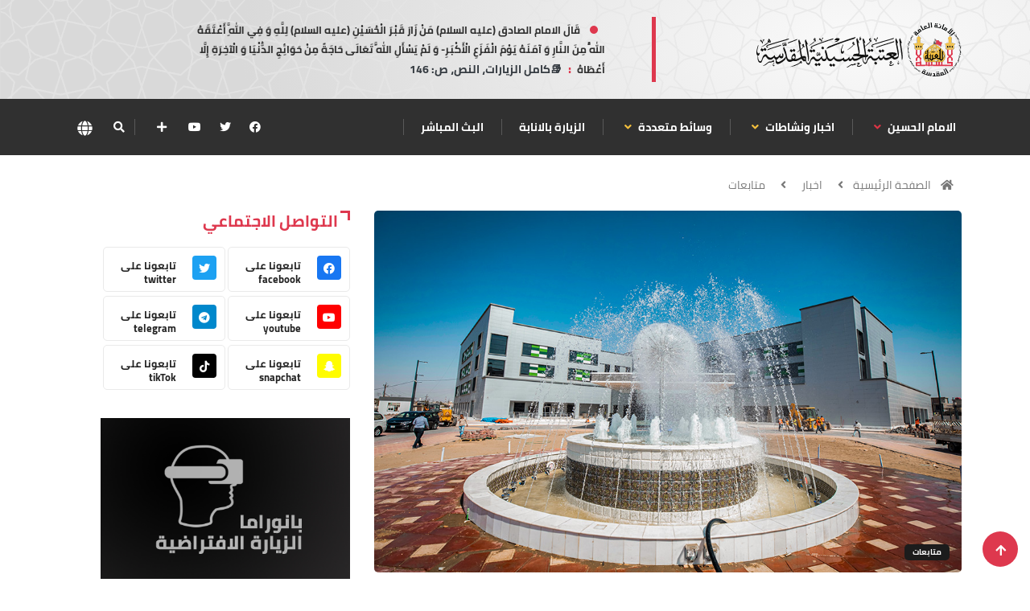

--- FILE ---
content_type: text/html; charset=UTF-8
request_url: https://imamhussain.org/arabic/foreignnews?page=6
body_size: 11089
content:
 <!DOCTYPE html>
<html lang="ar">

<head>
    <meta charset="UTF-8">
	<meta http-equiv="X-UA-Compatible" content="IE=edge">
	<meta name="viewport" content="width=device-width, initial-scale=1, shrink-to-fit=no">
	<meta http-equiv="Cache-Control" content="no-cache, no-store, must-revalidate" />
	<meta http-equiv="Pragma" content="no-cache" />
	<meta http-equiv="Expires" content="0" />
	
	<META HTTP-EQUIV="Expires" CONTENT="Sat, 17 Jan 2026 20-49-55.' GMT">
	
	<title>متابعات</title>
<meta name="apple-mobile-web-app-capable" content="yes" />
<meta name="Description" content="العتبة الحسينية المقدسة">
<meta name="keywords" content="الامام الحسين , البوابة , الالكترونية , الحسين" />
<meta name="generator" content="imamhussain IT" />
<link rel="canonical" href="https://imamhussain.org/arabic/foreignnews" />
<meta itemprop="name" content="متابعات">
<meta itemprop="description" content="العتبة الحسينية المقدسة">

<meta name="twitter:card" content="summary_large_image">
<meta name="twitter:site" content="@publisher_handle">
<meta name="twitter:title" content="متابعات">
<meta name="twitter:description" content="">
<meta name="twitter:creator" content="@author_handle">

<link rel="publisher" href="https://facebook.com/imamhussainorg" />
<meta property="og:locale" content="ar_AR" />
<meta property="og:title" content="متابعات" />
<meta property="og:type" content="article" />
<meta property="og:url" content="https://imamhussain.org/arabic/foreignnews" />

<meta property="og:description" content="" />
<meta property="og:site_name" content="العتبة الحسينية المقدسة" />
<meta property="article:publisher" content="https://facebook.com/imamhussainorg" />
<meta property="article:author" content="https://facebook.com/imamhussainorg" />
<meta property="article:section" content="" />
<script type="application/ld+json">
  {
    "@context": "http://schema.org",
    "@type": "NewsArticle",
    "headline": "متابعات",
    "alternativeHeadline": "العتبة الحسينية المقدسة",

    "description": "",
    "articleBody": "العتبة الحسينية المقدسة"
  }
  </script>
 		<link rel="shortcut icon" href="statics/assets/images/flogo.svg" type="statics/assets/images/x-icon">
<link rel="icon" href="statics/assets/images/flogo.svg" type="images/x-icon">
<link rel="stylesheet" href="https://imamhussain.org/statics/assets/css/bootstrap.css">
<link rel="stylesheet" href="https://cdnjs.cloudflare.com/ajax/libs/font-awesome/5.15.3/css/all.min.css" />
<link rel="stylesheet" href="https://imamhussain.org/statics/assets/css/owl.carousel.min.css">
<link rel="stylesheet" href="https://imamhussain.org/statics/assets/css/owl.theme.default.min.css">
<link rel='stylesheet' href="https://imamhussain.org/statics/assets/css/swiper.min.css?v=0.0.1">

<link rel="stylesheet" href="https://imamhussain.org/statics/assets/css/magnific-popup.css">
<link rel="stylesheet" href="https://imamhussain.org/statics/assets/css/style.css?v=1.0.25">

<link rel="stylesheet" href="https://imamhussain.org/statics/assets/css/arab-style.css?v=0.0.3">


 

<link rel="stylesheet" href="https://cdn.jsdelivr.net/npm/@fancyapps/ui/dist/fancybox.css" />
<link rel="stylesheet" href="https://imamhussain.org/statics/assets/css/responsive.css?v=3">
<link rel="stylesheet" href="https://imamhussain.org/statics/assets/css/colorbox.css">
<link rel="stylesheet" href="https://imamhussain.org/statics/assets/css/font.css">
<link rel="stylesheet" href="//fonts.googleapis.com/earlyaccess/notonastaliqurdudraft.css">

	<!-- Google tag (gtag.js) -->
<script async src="https://www.googletagmanager.com/gtag/js?id=G-B7X09DKWM0"></script>
<script>
  window.dataLayer = window.dataLayer || [];
  function gtag(){dataLayer.push(arguments);}
  gtag('js', new Date());

  gtag('config', 'G-B7X09DKWM0');
</script>
</head>

<body class="arab">
	<!-- Header start -->

	<header id="header" class="header p-0">
    <div class="container">
        <div class="row align-items-center justify-content-between">
            <div class="col-md-3 col-sm-12">
                <div class="logo">

                    <a href="https://imamhussain.org/arabic">
                         
                          <img src="https://imamhussain.org/statics/assets/images/logo.svg" alt="logo" data-c="logo" aria-label="logo">
                                                
                    </a>
                    <div class="ts-date m-0 d-flex align-items-center font-weight-bold d-md-none justify-content-center">
                        <i class="fa fa-calendar-check-o mx-2"></i>
                        <div class="hijri_date d-none" style="font-size: 11px">
                             
                        </div>
                    </div>
                </div>
            </div><!-- logo col end -->
            

            <div class="col-md-8 col-sm-12 header-right d-none d-md-block">
                <section class="container-fluid p-0 con d-lg-flex justify-content-around bg-n">
                                                        
                         <div class="waid">
							<a href="#mss-popup" class="xs-modal-popup text-dark" data-c="lang" aria-label="lang">
								<strong class="dot">قَالَ الامام الصادق (عليه السلام) مَنْ زَارَ قَبْرَ الْحُسَيْنِ (عليه السلام) لِلَّهِ وَ فِي اللَّهِ أَعْتَقَهُ اللَّهُ مِنَ النَّارِ وَ آمَنَهُ يَوْمَ الْفَزَعِ الْأَكْبَرِ- وَ لَمْ يَسْأَلِ اللَّهَ تَعَالَى حَاجَةً مِنْ حَوَائِجِ الدُّنْيَا وَ الْآخِرَةِ إِلَّا أَعْطَاهُ</strong>
								<strong class="dots mx-2"> : </strong>
								<span>📚كامل الزيارات، النص، ص: 146</span>
							</a>

							<div class="zoom-anim-dialog mfp-hide modal-searchPanel ts-search-form text-center modal-dialog modal-lg "
								id="mss-popup" style="line-height: 2;">
								<strong class="dot text-light">قَالَ الامام الصادق (عليه السلام) مَنْ زَارَ قَبْرَ الْحُسَيْنِ (عليه السلام) لِلَّهِ وَ فِي اللَّهِ أَعْتَقَهُ اللَّهُ مِنَ النَّارِ وَ آمَنَهُ يَوْمَ الْفَزَعِ الْأَكْبَرِ- وَ لَمْ يَسْأَلِ اللَّهَ تَعَالَى حَاجَةً مِنْ حَوَائِجِ الدُّنْيَا وَ الْآخِرَةِ إِلَّا أَعْطَاهُ</strong>
								<strong class="dots"> : </strong>
								<span class="text-light text-right">📚كامل الزيارات، النص، ص: 146</span>
							</div>

						</div>
                                        <div class="ts-date brod m-0 d-lg-flex align-items-center font-weight-bold d-md-none">
                        <i class="fa fa-calendar-check-o mx-2"></i>
                        <div class="hijri_date">
                            
                        </div>
                    </div>
                    
                </section>
            </div><!-- header right end -->
        </div><!-- Row end -->
    </div><!-- Logo and banner area end -->
</header>	<!--/ Header end -->
	<div class="main-nav clearfix is-ts-sticky">
		<div class="container">
			<div class="row justify-content-between">
				<nav class="navbar navbar-expand-lg col-lg-8">
					<div class="site-nav-inner float-left">
						<button class="navbar-toggler" type="button" data-toggle="collapse"
							data-target="#navbarSupportedContent" aria-controls="navbarSupportedContent"
							aria-expanded="true" aria-label="Toggle navigation">
							<span class="fa fa-bars"></span>
						</button>
						<!-- End of Navbar toggler -->
						<div id="navbarSupportedContent" class="collapse navbar-collapse navbar-responsive-collapse">
							<ul class="nav navbar-nav p-0">
             <li class="dropdown" >
         <a data-toggle="dropdown"  href="https://imamhussain.org/arabic/imamhussain"> الامام الحسين                <i class="fa fa-angle-down text-danger"></i>
              
                 </a>
         <ul class="dropdown-menu" role="menu">
         
        <li>
            <a href="https://imamhussain.org/arabic/imam">سيرة الامام الحسين</a>
        </li> 
             
        <li>
            <a href="https://imamhussain.org/arabic/h-encyclopedia">الموسوعة الحسينية</a>
        </li> 
            </ul>  
          </li> 
                   <li class="dropdown" >
         <a data-toggle="dropdown"  href="https://imamhussain.org/arabic/news"> اخبار ونشاطات     
            <i class="fa fa-angle-down "></i>
           
                 </a>
         <ul class="dropdown-menu" role="menu">
         
        <li>
            <a href="https://imamhussain.org/arabic/news">اخبار وتقارير</a>
        </li> 
             
        <li>
            <a href="https://imamhussain.org/arabic/reports">نشاطات</a>
        </li> 
             
        <li>
            <a href="https://imamhussain.org/arabic/foreignnews">متابعات</a>
        </li> 
             
        <li>
            <a href="https://imamhussain.org/arabic/inpictures">التقارير المصورة</a>
        </li> 
             
        <li>
            <a href="https://imamhussain.org/arabic/sermonearchive">خطب الجمعة</a>
        </li> 
            </ul>  
          </li> 
                   <li class="dropdown" >
         <a data-toggle="dropdown"  href="#"> وسائط متعددة     
            <i class="fa fa-angle-down "></i>
           
                 </a>
         <ul class="dropdown-menu" role="menu">
         
        <li>
            <a href="https://pic.imamhussain.org">المكتبة الصورية</a>
        </li> 
             
        <li>
            <a href="/arabic/video">المكتبة الفيديوية</a>
        </li> 
             
        <li>
            <a href="https://publication.imamhussain.org/">الإصدارات</a>
        </li> 
             
        <li>
            <a href="https://pic.imamhussain.org/category/digital_gallery">المعرض الرقمي</a>
        </li> 
             
        <li>
            <a href="/arabic/liveradio">اذاعة صوت الحسين</a>
        </li> 
             
        <li>
            <a href="https://ih.lib.iq">مكتبة العتبة الحسينة المقدسة</a>
        </li> 
             
        <li>
            <a href="https://app.imamhussain.org/tours/">الزيارة الإفتراضية</a>
        </li> 
            </ul>  
          </li> 
               
      <li class="dropdown">
        <a  href="/arabic/message"> الزيارة بالانابة 
       </a>
      
     </li> 
               
      <li class="dropdown">
        <a  href="/arabic/live"> البث المباشر 
       </a>
      
     </li> 
          </ul>							<!--/ Nav ul end -->
						</div>
						<!--/ Collapse end -->

					</div><!-- Site Navbar inner end -->
				</nav>
				<!--/ Navigation end -->

				<div class="col-lg-4 text-right nav-social-wrap">
					<div class="top-social">
						<ul class="social list-unstyled">
																					                              <li><a href="https://www.facebook.com/imamhussainorg" data-c="facebook" aria-label="facebook" target="_blank"><i class="fab fa-facebook"></i></a></li>
							  														                              <li><a href="https://twitter.com/imamhussainorg" data-c="twitter" aria-label="twitter" target="_blank"><i class="fab fa-twitter"></i></a></li>
							  														                              <li><a href="https://www.youtube.com/@imamhussainorg1" data-c="youtube" aria-label="youtube" target="_blank"><i class="fab fa-youtube"></i></a></li>
							  																																																								<li>
								<div class="nav-search border-0">
                  <a href="#social-popup" class="xs-modal-popup">
                    <i class="icon fa fa-plus"></i>
                  </a>
                </div>
							</li>
						</ul>
					</div>
					<div class="zoom-anim-dialog mfp-hide modal-searchPanel ts-search-form" id="social-popup">
            <div class="modal-dialog modal-lg">
              <div class="modal-content">
                <div class="fl-footer-socials d-flex justify-content-center flex-wrap">
                                    <div>

                   
					<a href="https://www.facebook.com/imamhussainorg" data-c="facebook" aria-label="facebook" target="_blank" class="fl_footer_social_icon fl-primary-color-hv"><i class="fab fa-facebook"></i></a>
                  </div>
                                    <div>

                   
					<a href="https://twitter.com/imamhussainorg" data-c="twitter" aria-label="twitter" target="_blank" class="fl_footer_social_icon fl-primary-color-hv"><i class="fab fa-twitter"></i></a>
                  </div>
                                    <div>

                   
					<a href="https://www.youtube.com/@imamhussainorg1" data-c="youtube" aria-label="youtube" target="_blank" class="fl_footer_social_icon fl-primary-color-hv"><i class="fab fa-youtube"></i></a>
                  </div>
                                    <div>

                   
					<a href="https://t.me/imamhussain_ar" data-c="telegram" aria-label="telegram" target="_blank" class="fl_footer_social_icon fl-primary-color-hv"><i class="fab fa-telegram"></i></a>
                  </div>
                                    <div>

                   
					<a href="https://www.snapchat.com/add/imamhussainorg" data-c="snapchat" aria-label="snapchat" target="_blank" class="fl_footer_social_icon fl-primary-color-hv"><i class="fab fa-snapchat-ghost"></i></a>
                  </div>
                                    <div>

                   
					<a href="https://www.tiktok.com/@imamhussainorg" data-c="tikTok" aria-label="tikTok" target="_blank" class="fl_footer_social_icon fl-primary-color-hv"><i class="fab fa-tiktok"></i></a>
                  </div>
                                    
                </div>
              </div>
            </div>
          </div>
					<div class="nav-search">
						<a href="#search-popup" alt="search" class="xs-modal-popup" data-c="search" aria-label="search">
							<i class="icon fa fa-search"></i>
						</a>
					</div><!-- Search end -->
					<div class="nav-search border-0">
						<a href="#lang-popup" class="xs-modal-popup" data-c="lang" aria-label="lang">
							<img src="https://imamhussain.org/statics/assets/images/globe-solid.svg" alt="" style="height: 19px !important; width: 19px !important;">
						</a>
					</div><!-- Search end -->
					<div class="zoom-anim-dialog mfp-hide modal-searchPanel ts-search-form" id="search-popup">
						<div class="modal-dialog modal-lg">
							<div class="modal-content">
								<div class="xs-search-panel">
									<form class="ts-search-group" action="https://imamhussain.org/arabic/search">
										<div class="input-group">
												<input type="search" class="form-control" name="q" placeholder="بحث"
												value="">
											<button class="input-group-btn search-button" type="submit">
												<i class="icon fa fa-search"></i>
											</button>
										</div>
									</form>
								</div>
							</div>
						</div>
					</div><!-- End xs modal -->
					<div class="zoom-anim-dialog mfp-hide modal-searchPanel ts-search-form" id="lang-popup">
						<div class="modal-dialog modal-lg">
							<div class="modal-content">
								<!-- <div class="xs-search-panel">
									<form class="ts-search-group">
										<div class="input-group">
											<input type="search" class="form-control" name="s" placeholder="البث"
												value="">
											<button class="input-group-btn search-button">
												<i class="icon fa fa-search"></i>
											</button>
										</div>
									</form>
								</div> -->
								<div class="container-fluid p-0 pos-r">
									<div class="d-none d-md-flex justify-content-end zack1">
									</div>
									<div class="d-none d-md-flex justify-content-start zack2">
									</div>
									<div class="pos-a">
										<div class="d-flex justify-content-center mt-4">
											<img class="size-img-logo" src="https://imamhussain.org/statics/assets/images/ologo.svg"
												alt="العتبة الحسينية المقدسة">
										</div>
										<div class="d-flex justify-content-center mt-3">
											<object class="text-imam">
												<embed src="https://imamhussain.org/statics/assets/images/imamhussain1.svg">
											</object>
										</div>
										<div class="container mt-4">
											<div class="row justify-content-center">
																									<div class="col-md-6 col-lg-1 mx-3">
													<div class="d-flex justify-content-center temp d-e">
														<a href="https://imamhussain.org/arabic" class="font lang font-weight-bold ">العربية</a>
													</div>
												</div>	
																									<div class="col-md-6 col-lg-1 mx-3">
													<div class="d-flex justify-content-center temp d-e">
														<a href="https://imamhussain.org/english" class="font lang font-weight-bold ">English</a>
													</div>
												</div>	
																									<div class="col-md-6 col-lg-1 mx-3">
													<div class="d-flex justify-content-center temp d-e">
														<a href="https://imamhussain.org/persian" class="font lang font-weight-bold ">فارسي</a>
													</div>
												</div>	
																									<div class="col-md-6 col-lg-1 mx-3">
													<div class="d-flex justify-content-center temp d-e">
														<a href="https://imamhussain.org/urdu" class="font lang font-weight-bold ">اردو</a>
													</div>
												</div>	
																									<div class="col-md-6 col-lg-1 mx-3">
													<div class="d-flex justify-content-center temp d-e">
														<a href="https://imamhussain.org/french" class="font lang font-weight-bold ">Français</a>
													</div>
												</div>	
																									<div class="col-md-6 col-lg-1 mx-3">
													<div class="d-flex justify-content-center temp d-e">
														<a href="https://imamhussain.org/hausa" class="font lang font-weight-bold ">Hausa</a>
													</div>
												</div>	
																							</div>
										</div>
									</div>

								</div>
							</div>
						</div>
					</div><!-- End xs modal -->
				</div>
			</div>
			<!--/ Row end -->
		</div>
		<!--/ Container end -->
	</div>
	<!--/ Header end -->	<!-- marquee -->
  	  <div class=" marquee d-block d-lg-none">
		<nav class="marquee_cont">
			    		<a href="/arabic/" class="marquee_item">
				<span class="font font-weight-bold">الرئيسية </span>
			</a>
        	    		<a href="https://imamhussain.org/arabic/news_reports" class="marquee_item">
				<span class="font font-weight-bold">اخبار ونشاطات </span>
			</a>
        	    		<a href="/arabic/live/" class="marquee_item">
				<span class="font font-weight-bold">البث المباشر </span>
			</a>
        	    		<a href="/arabic/message" class="marquee_item">
				<span class="font font-weight-bold">الزيارة بالانابة </span>
			</a>
        	    		<a href="https://app.imamhussain.org/tours/" class="marquee_item">
				<span class="font font-weight-bold">بانوراما الزيارة الإفتراضية </span>
			</a>
        	    		<a href="https://pic.imamhussain.org/gallery" class="marquee_item">
				<span class="font font-weight-bold">معرض الصور </span>
			</a>
        	    		<a href="https://publication.imamhussain.org/" class="marquee_item">
				<span class="font font-weight-bold">الاصدارات </span>
			</a>
        	    		<a href="https://waha.imamhussain.org" class="marquee_item">
				<span class="font font-weight-bold">واحة المرأة </span>
			</a>
        	    		<a href="https://imamhussain.org/infographic" class="marquee_item">
				<span class="font font-weight-bold">انفوجرافيك </span>
			</a>
        	    		<a href="https://pic.imamhussain.org/gallery/category/digital_gallery" class="marquee_item">
				<span class="font font-weight-bold">المعرض الرقمي </span>
			</a>
        	    		<a href="https://imamhussain.org/arabic/elibrary" class="marquee_item">
				<span class="font font-weight-bold">المكتبة الالكترونية </span>
			</a>
        	    		<a href="https://imamhussain.org/arabic/islamicarts" class="marquee_item">
				<span class="font font-weight-bold">فنون إسلامية </span>
			</a>
        	    		<a href="https://imamhussain.org/arabic/heritage" class="marquee_item">
				<span class="font font-weight-bold">مركز إحياء التراث </span>
			</a>
        	    		<a href="https://imamhussain.org/h-encyclopedia" class="marquee_item">
				<span class="font font-weight-bold">موسوعة الامام الحسين </span>
			</a>
        	    		<a href="https://imamhussain.org/arabic/fridaysermon" class="marquee_item">
				<span class="font font-weight-bold">منبر الجمعة </span>
			</a>
        				
		</nav>
	</div>
  	
	<!-- marquee -->	
<div class="breadcrumb-section pb-1 mb-3">
    <div class="container">
        <div class="row">
            <div class="col-12">
                <ol class="breadcrumb">
                    <li>
                        <i class="fa fa-home"></i>
                        <a href="https://imamhussain.org/arabic">الصفحة الرئيسية</a>
                        <i class="fa fa-angle-right"></i>
                    </li>
                                        <li><a href="news">اخبار</a></li>
                    <li><i class="fa fa-angle-right"></i></li>    
                                       
                    <li> <a href="">متابعات</a></li>
                </ol>
            </div>
        </div><!-- row end -->
    </div><!-- container end -->
</div>
<!--  -->
<div class="container">
    </div>
<section class="main-content category-layout-2 pt-0">
    <div class="container">
        <div class="row ts-gutter-30">
            <div class="col-lg-8">
               
                <div class="row ts-gutter-10">
                                                            <div class="col-md-12">
                        <div class="post-block-style">
                                                            <div class="post-thumb">
                                <a href="https://imamhussain.org/arabic/32438">
                                    <img class="img-fluid style-img-f" src="https://imamhussain.org/filestorage/images/6093bad95d4ac.jpg" alt="">
                                </a>
                                <div class="grid-cat">
                                    <a class="post-cat " href="https://imamhussain.org/arabic/32438">متابعات</a>
                                </div>
                            </div>
                                                        
                            
                            <div class="post-content">
                                <h2 class="post-title title-md">
                                    <a href="https://imamhussain.org/arabic/32438">بعد انجاز (14) غرفة حصينة بمواصفات عالمية وضمن معايير الجودة.. مشروع الوارث لعلاج الامراض السرطانية سيكون الأول من نوعه في العراق</a>
                                </h2>
                                <div class="post-meta mb-7">
                                    
                                    <span class="post-date"><i class="fa fa-clock-o"></i> 2021-05-06</span>
                                </div>
                                <p class="font"></p>
                            </div><!-- Post content end -->
                        </div>
                    </div>
                                       
                                     
                    <div class="col-md-6">
                        <div class="post-block-style card-post-img">
                                                        <div class="post-thumb">
                                <a href="https://imamhussain.org/arabic/32405">
                                    <img class="img-fluid style-img-c" src="https://imamhussain.org/filestorage/images/thumb/608e55786a3db.jpg" alt="">
                                </a>
                                <div class="grid-cat">
                                    <a class="post-cat " href="https://imamhussain.org/arabic/32405">متابعات</a>
                                </div>
                            </div>
                                                        <div class="post-content">
                                <h2 class="post-title title-md">
                                    <a href="https://imamhussain.org/arabic/32405">(وثيقة) مؤسسة تحت اشراف مكتب السيد السيستاني تعمل بوصية الامام علي وتكشف عن صرف (500) مليار لرعاية اكثر من (120.000) يتيم</a>
                                </h2>
                                <div class="post-meta mb-7">
                                    
                                    <span class="post-date"><i class="fa fa-clock-o"></i> 2021-05-02</span>
                                </div>
                                
                            </div><!-- Post content end -->
                        </div>
                    </div>  
                                       
                                     
                    <div class="col-md-6">
                        <div class="post-block-style card-post-img">
                                                        <div class="post-thumb">
                                <a href="https://imamhussain.org/arabic/32387">
                                    <img class="img-fluid style-img-c" src="https://imamhussain.org/filestorage/images/thumb/608a7e5d1a375.jpg" alt="">
                                </a>
                                <div class="grid-cat">
                                    <a class="post-cat " href="https://imamhussain.org/arabic/32387">متابعات</a>
                                </div>
                            </div>
                                                        <div class="post-content">
                                <h2 class="post-title title-md">
                                    <a href="https://imamhussain.org/arabic/32387">كن من زوار الامام الحسين (ع) في أولى ليالي القدر المباركة.. ضع اسمك ونحن ‏نتكفل بالزيارة نيابة عنك</a>
                                </h2>
                                <div class="post-meta mb-7">
                                    
                                    <span class="post-date"><i class="fa fa-clock-o"></i> 2021-04-29</span>
                                </div>
                                
                            </div><!-- Post content end -->
                        </div>
                    </div>  
                                       
                                     
                    <div class="col-md-6">
                        <div class="post-block-style card-post-img">
                                                        <div class="post-thumb">
                                <a href="https://imamhussain.org/arabic/32360">
                                    <img class="img-fluid style-img-c" src="https://imamhussain.org/filestorage/images/thumb/608679306b5dc.jpg" alt="">
                                </a>
                                <div class="grid-cat">
                                    <a class="post-cat " href="https://imamhussain.org/arabic/32360">متابعات</a>
                                </div>
                            </div>
                                                        <div class="post-content">
                                <h2 class="post-title title-md">
                                    <a href="https://imamhussain.org/arabic/32360">لزيارة الامام الحسين (ع) في هذه الليلة فضل عظيم.. اغتنم الفرصة وضع اسمك ونحن نتكفل بالزيارة نيابة عنك ليلة النصف من رمضان</a>
                                </h2>
                                <div class="post-meta mb-7">
                                    
                                    <span class="post-date"><i class="fa fa-clock-o"></i> 2021-04-26</span>
                                </div>
                                
                            </div><!-- Post content end -->
                        </div>
                    </div>  
                                       
                                     
                    <div class="col-md-6">
                        <div class="post-block-style card-post-img">
                                                        <div class="post-thumb">
                                <a href="https://imamhussain.org/arabic/32330">
                                    <img class="img-fluid style-img-c" src="https://imamhussain.org/filestorage/images/thumb/608145cd1b638.jpg" alt="">
                                </a>
                                <div class="grid-cat">
                                    <a class="post-cat " href="https://imamhussain.org/arabic/32330">متابعات</a>
                                </div>
                            </div>
                                                        <div class="post-content">
                                <h2 class="post-title title-md">
                                    <a href="https://imamhussain.org/arabic/32330">بتوجيه ممثل المرجعية العليا.. العتبة الحسينية المقدسة تتكفل بعلاج أحد جرحى التفجير الإرهابي الذي استهدف ساحة الطيران</a>
                                </h2>
                                <div class="post-meta mb-7">
                                    
                                    <span class="post-date"><i class="fa fa-clock-o"></i> 2021-04-22</span>
                                </div>
                                
                            </div><!-- Post content end -->
                        </div>
                    </div>  
                                       
                                     
                    <div class="col-md-6">
                        <div class="post-block-style card-post-img">
                                                        <div class="post-thumb">
                                <a href="https://imamhussain.org/arabic/32306">
                                    <img class="img-fluid style-img-c" src="https://imamhussain.org/filestorage/images/thumb/607b92c42ec56.jpg" alt="">
                                </a>
                                <div class="grid-cat">
                                    <a class="post-cat " href="https://imamhussain.org/arabic/32306">متابعات</a>
                                </div>
                            </div>
                                                        <div class="post-content">
                                <h2 class="post-title title-md">
                                    <a href="https://imamhussain.org/arabic/32306">مع حلول شهر رمضان المبارك.. سِلال غذائية من مرقد الامام الحسين (ع) للعوائل المتعففة وذوي الشهداء في (5) محافظات عراقية</a>
                                </h2>
                                <div class="post-meta mb-7">
                                    
                                    <span class="post-date"><i class="fa fa-clock-o"></i> 2021-04-18</span>
                                </div>
                                
                            </div><!-- Post content end -->
                        </div>
                    </div>  
                                       
                                     
                    <div class="col-md-6">
                        <div class="post-block-style card-post-img">
                                                        <div class="post-thumb">
                                <a href="https://imamhussain.org/arabic/32290">
                                    <img class="img-fluid style-img-c" src="https://imamhussain.org/filestorage/images/thumb/6077ef0fe6945.jpg" alt="">
                                </a>
                                <div class="grid-cat">
                                    <a class="post-cat " href="https://imamhussain.org/arabic/32290">متابعات</a>
                                </div>
                            </div>
                                                        <div class="post-content">
                                <h2 class="post-title title-md">
                                    <a href="https://imamhussain.org/arabic/32290">بعد ان تقطعت بهما السبل.. عائلتان من محافظة كركوك يقصدان مرقد الامام الحسين (ع) للاستغاثة به وممثل المرجعية يوجه بالاستجابة العاجلة لهما</a>
                                </h2>
                                <div class="post-meta mb-7">
                                    
                                    <span class="post-date"><i class="fa fa-clock-o"></i> 2021-04-15</span>
                                </div>
                                
                            </div><!-- Post content end -->
                        </div>
                    </div>  
                                       
                                     
                    <div class="col-md-6">
                        <div class="post-block-style card-post-img">
                                                        <div class="post-thumb">
                                <a href="https://imamhussain.org/arabic/32262">
                                    <img class="img-fluid style-img-c" src="https://imamhussain.org/filestorage/images/thumb/6072b2be3eb9e.jpg" alt="">
                                </a>
                                <div class="grid-cat">
                                    <a class="post-cat " href="https://imamhussain.org/arabic/32262">متابعات</a>
                                </div>
                            </div>
                                                        <div class="post-content">
                                <h2 class="post-title title-md">
                                    <a href="https://imamhussain.org/arabic/32262">الشركة المنفذة تكشف عن نسب انجاز جديدة في مشروع مطار كربلاء الدولي</a>
                                </h2>
                                <div class="post-meta mb-7">
                                    
                                    <span class="post-date"><i class="fa fa-clock-o"></i> 2021-04-11</span>
                                </div>
                                
                            </div><!-- Post content end -->
                        </div>
                    </div>  
                                       
                                     
                    <div class="col-md-6">
                        <div class="post-block-style card-post-img">
                                                        <div class="post-thumb">
                                <a href="https://imamhussain.org/arabic/32251">
                                    <img class="img-fluid style-img-c" src="https://imamhussain.org/filestorage/images/thumb/606edd8029508.jpg" alt="">
                                </a>
                                <div class="grid-cat">
                                    <a class="post-cat " href="https://imamhussain.org/arabic/32251">متابعات</a>
                                </div>
                            </div>
                                                        <div class="post-content">
                                <h2 class="post-title title-md">
                                    <a href="https://imamhussain.org/arabic/32251">بعد انتهاء زيارة النصف من شعبان وقبيل حلول شهر رمضان المبارك.. طقم من السجاد الجديد يكسو أرضية حرم أبي الفضل العباس (ع)</a>
                                </h2>
                                <div class="post-meta mb-7">
                                    
                                    <span class="post-date"><i class="fa fa-clock-o"></i> 2021-04-08</span>
                                </div>
                                
                            </div><!-- Post content end -->
                        </div>
                    </div>  
                                       
                                     
                    <div class="col-md-6">
                        <div class="post-block-style card-post-img">
                                                        <div class="post-thumb">
                                <a href="https://imamhussain.org/arabic/32207">
                                    <img class="img-fluid style-img-c" src="https://imamhussain.org/filestorage/images/thumb/6067f8d96df3a.jpg" alt="">
                                </a>
                                <div class="grid-cat">
                                    <a class="post-cat " href="https://imamhussain.org/arabic/32207">متابعات</a>
                                </div>
                            </div>
                                                        <div class="post-content">
                                <h2 class="post-title title-md">
                                    <a href="https://imamhussain.org/arabic/32207">سيكون من المراكز المتخصصة على مستوى العراق.. نسب إنجاز متقدمة في مشروع مركز الشلل الدماغي الذي تنفذه العتبة الحسينية</a>
                                </h2>
                                <div class="post-meta mb-7">
                                    
                                    <span class="post-date"><i class="fa fa-clock-o"></i> 2021-04-03</span>
                                </div>
                                
                            </div><!-- Post content end -->
                        </div>
                    </div>  
                                       
                                     
                    <div class="col-md-6">
                        <div class="post-block-style card-post-img">
                                                        <div class="post-thumb">
                                <a href="https://imamhussain.org/arabic/32190">
                                    <img class="img-fluid style-img-c" src="https://imamhussain.org/filestorage/images/thumb/6062f60f5795f.jpg" alt="">
                                </a>
                                <div class="grid-cat">
                                    <a class="post-cat " href="https://imamhussain.org/arabic/32190">متابعات</a>
                                </div>
                            </div>
                                                        <div class="post-content">
                                <h2 class="post-title title-md">
                                    <a href="https://imamhussain.org/arabic/32190">العتبة الحسينية تعلن عن انفاق قرابة (4) مليار دينار كمنح مالية لعائلة كل شهيد من شهداء فتوى الدفاع الكفائي ومن مختلف الفصائل</a>
                                </h2>
                                <div class="post-meta mb-7">
                                    
                                    <span class="post-date"><i class="fa fa-clock-o"></i> 2021-03-30</span>
                                </div>
                                
                            </div><!-- Post content end -->
                        </div>
                    </div>  
                                       
                                </div><!-- row end -->
                <div class="gap-30 d-none d-md-block"></div>
                
                <div class="row">
                    <div class="col-12">
                        <nav>
        <ul class="ts-pagination">
            
                            <li class="page-item">
                    <a class="page-link" href="https://imamhussain.org/arabic/foreignnews?page=5" rel="prev" aria-label="&laquo; السابق">&lsaquo;</a>
                </li>
            
            
                            
                
                
                                                                                        <li class="page-item"><a class="page-link" href="https://imamhussain.org/arabic/foreignnews?page=1">1</a></li>
                                                                                                <li class="page-item"><a class="page-link" href="https://imamhussain.org/arabic/foreignnews?page=2">2</a></li>
                                                                                                <li class="page-item"><a class="page-link" href="https://imamhussain.org/arabic/foreignnews?page=3">3</a></li>
                                                                                                <li class="page-item"><a class="page-link" href="https://imamhussain.org/arabic/foreignnews?page=4">4</a></li>
                                                                                                <li class="page-item"><a class="page-link" href="https://imamhussain.org/arabic/foreignnews?page=5">5</a></li>
                                                                                              <li ><a   class="active">6</a></li>
                                                                                                 <li class="page-item"><a class="page-link" href="https://imamhussain.org/arabic/foreignnews?page=7">7</a></li>
                                                                                                <li class="page-item"><a class="page-link" href="https://imamhussain.org/arabic/foreignnews?page=8">8</a></li>
                                                                                                <li class="page-item"><a class="page-link" href="https://imamhussain.org/arabic/foreignnews?page=9">9</a></li>
                                                                                                <li class="page-item"><a class="page-link" href="https://imamhussain.org/arabic/foreignnews?page=10">10</a></li>
                                                                                        
                                    <li class="page-item disabled" aria-disabled="true"><span class="page-link">...</span></li>
                
                
                                            
                
                
                                                                                        <li class="page-item"><a class="page-link" href="https://imamhussain.org/arabic/foreignnews?page=138">138</a></li>
                                                                                                <li class="page-item"><a class="page-link" href="https://imamhussain.org/arabic/foreignnews?page=139">139</a></li>
                                                                        
            
                            <li class="page-item">
                    <a class="page-link" href="https://imamhussain.org/arabic/foreignnews?page=7" rel="next" aria-label="التالي &raquo;">&rsaquo;</a>
                </li>
                    </ul>
    </nav>

                    </div>
                </div>
            </div>

            <div class="col-lg-4">
                <div class="sidebar">
    <div class="sidebar-widget social-widget">
        <h2 class="block-title">
            <span class="title-angle-shap font"> التواصل الاجتماعي</span>
        </h2>
        <div class="sidebar-social">
            <ul class="ts-social-list">
                                <li class="ts-facebook">
                    <a href="https://www.facebook.com/imamhussainorg" target="_blank">
                        <i class="tsicon fab fa-facebook" style="background:#1877f2 !important"></i>
                        <div class="count">
                            <b>تابعونا على</b>
                            <span class="font-weight-bold">facebook</span>
                        </div>
                    </a>
                </li>
                                <li class="ts-facebook">
                    <a href="https://twitter.com/imamhussainorg" target="_blank">
                        <i class="tsicon fab fa-twitter" style="background:#1da1f2 !important"></i>
                        <div class="count">
                            <b>تابعونا على</b>
                            <span class="font-weight-bold">twitter</span>
                        </div>
                    </a>
                </li>
                                <li class="ts-facebook">
                    <a href="https://www.youtube.com/@imamhussainorg1" target="_blank">
                        <i class="tsicon fab fa-youtube" style="background:#ff0000 !important"></i>
                        <div class="count">
                            <b>تابعونا على</b>
                            <span class="font-weight-bold">youtube</span>
                        </div>
                    </a>
                </li>
                                <li class="ts-facebook">
                    <a href="https://t.me/imamhussain_ar" target="_blank">
                        <i class="tsicon fab fa-telegram" style="background:#0088cc !important"></i>
                        <div class="count">
                            <b>تابعونا على</b>
                            <span class="font-weight-bold">telegram</span>
                        </div>
                    </a>
                </li>
                                <li class="ts-facebook">
                    <a href="https://www.snapchat.com/add/imamhussainorg" target="_blank">
                        <i class="tsicon fab fa-snapchat-ghost" style="background:#fffc00 !important"></i>
                        <div class="count">
                            <b>تابعونا على</b>
                            <span class="font-weight-bold">snapchat</span>
                        </div>
                    </a>
                </li>
                                <li class="ts-facebook">
                    <a href="https://www.tiktok.com/@imamhussainorg" target="_blank">
                        <i class="tsicon fab fa-tiktok" style="background:#010101 !important"></i>
                        <div class="count">
                            <b>تابعونا على</b>
                            <span class="font-weight-bold">tikTok</span>
                        </div>
                    </a>
                </li>
                
            </ul><!-- social list -->
        </div>
    </div>
    <!-- widget end -->

    <div class="sidebar-widget ads-widget2 mt-20">
        <div class="ads-image2">
            <a href="https://app.imamhussain.org/tours/" target="_blank">
                <img class="img-fluid" src="/statics/assets/images/bano.jpg" alt="">
            </a>
        </div>
    </div><!-- widget end -->
    <div class="sidebar-widget featured-tab post-tab">
        <ul class="nav nav-tabs">
            <li class="nav-item">
                <a class="nav-link animated fadeIn active" href="#post_tab_a" data-toggle="tab">
                    <span class="tab-head">
                        <span class="tab-text-title font">آخر المواضيع</span>
                    </span>
                </a>
            </li>
            <li class="nav-item">
                <a class="nav-link animated fadeIn " href="#post_tab_c" data-toggle="tab">
                    <span class="tab-head">
                        <span class="tab-text-title font">اختيار المحررين</span>
                    </span>
                </a>
            </li>
            <li class="nav-item">
                <a class="nav-link animated fadeIn" href="#post_tab_b" data-toggle="tab">
                    <span class="tab-head">
                        <span class="tab-text-title font">الاكثر مشاهدة</span>
                    </span>
                </a>
            </li>
        </ul>
        <div class="gap-50 d-none d-md-block"></div>
        <div class="row">
            <div class="col-12">
                <div class="tab-content">
                    <div class="tab-pane animated fadeInRight active" id="post_tab_a">
                        <div class="list-post-block">
                            <ul class="list-post">
                                                                                                <li>
                                    <div class="post-block-style media">
                                                                                <div class="post-thumb">
                                            <a href="https://imamhussain.org/arabic/49332">
                                                <img class="img-fluid"
                                                    src="https://imamhussain.org/filestorage/images/thumb/1768634678696b3936896f1.jpg"
                                                    alt="">
                                            </a>
                                            <!-- <span class="tab-post-count">1</span> -->
                                        </div><!-- Post thumb end -->
                                                                                <div class="post-content media-body">
                                            <div class="grid-category">
                                                <a class="post-cat mhrm-color font" href=""></a>
                                            </div>
                                            <h2 class="post-title font">
                                                <a
                                                    href="https://imamhussain.org/arabic/49332">قسم دار القران الكريم في العتبة الحسينية يحتفي بتخرج طالبات دورة آيات الإمام الم...</a>
                                            </h2>
                                            <div class="post-meta mb-7">
                                                <span class="post-date"><i
                                                        class="fa fa-clock-o m-1"></i>17/01/2026</span>
                                            </div>
                                        </div><!-- Post content end -->
                                    </div><!-- Post block style end -->
                                </li><!-- Li 1 end -->
                                                                                                <li>
                                    <div class="post-block-style media">
                                                                                <div class="post-thumb">
                                            <a href="https://imamhussain.org/arabic/49331">
                                                <img class="img-fluid"
                                                    src="https://imamhussain.org/filestorage/images/thumb/1768646275696b668390630.jpg"
                                                    alt="">
                                            </a>
                                            <!-- <span class="tab-post-count">2</span> -->
                                        </div><!-- Post thumb end -->
                                                                                <div class="post-content media-body">
                                            <div class="grid-category">
                                                <a class="post-cat mhrm-color font" href="inpictures">التقارير المصورة</a>
                                            </div>
                                            <h2 class="post-title font">
                                                <a
                                                    href="https://imamhussain.org/arabic/49331">بالصور: بخدمات مميزة وكوادر احترافية.. مستشفى السيدة خديجة (ع) للمرأة التابع للع...</a>
                                            </h2>
                                            <div class="post-meta mb-7">
                                                <span class="post-date"><i
                                                        class="fa fa-clock-o m-1"></i>17/01/2026</span>
                                            </div>
                                        </div><!-- Post content end -->
                                    </div><!-- Post block style end -->
                                </li><!-- Li 1 end -->
                                                                                                <li>
                                    <div class="post-block-style media">
                                                                                <div class="post-thumb">
                                            <a href="https://imamhussain.org/arabic/49330">
                                                <img class="img-fluid"
                                                    src="https://imamhussain.org/filestorage/images/thumb/1768633418696b344a61cc9.jpg"
                                                    alt="">
                                            </a>
                                            <!-- <span class="tab-post-count">3</span> -->
                                        </div><!-- Post thumb end -->
                                                                                <div class="post-content media-body">
                                            <div class="grid-category">
                                                <a class="post-cat mhrm-color font" href="news_reports">اخبار وتقارير</a>
                                            </div>
                                            <h2 class="post-title font">
                                                <a
                                                    href="https://imamhussain.org/arabic/49330">نسب انجاز متقدمة.. العتبة الحسينية تعلن مواصلة العمل في مشروع مركز التوحد في محا...</a>
                                            </h2>
                                            <div class="post-meta mb-7">
                                                <span class="post-date"><i
                                                        class="fa fa-clock-o m-1"></i>17/01/2026</span>
                                            </div>
                                        </div><!-- Post content end -->
                                    </div><!-- Post block style end -->
                                </li><!-- Li 1 end -->
                                                                                                <li>
                                    <div class="post-block-style media">
                                                                                <div class="post-thumb">
                                            <a href="https://imamhussain.org/arabic/49329">
                                                <img class="img-fluid"
                                                    src="https://imamhussain.org/filestorage/images/thumb/1768633554696b34d2d314d.jpg"
                                                    alt="">
                                            </a>
                                            <!-- <span class="tab-post-count">4</span> -->
                                        </div><!-- Post thumb end -->
                                                                                <div class="post-content media-body">
                                            <div class="grid-category">
                                                <a class="post-cat mhrm-color font" href="news_reports">اخبار وتقارير</a>
                                            </div>
                                            <h2 class="post-title font">
                                                <a
                                                    href="https://imamhussain.org/arabic/49329">بالفيديو: للاطلاع على مشاريعها التعليمية.. هيئة التعليم التقني بالعتبة الحسينية...</a>
                                            </h2>
                                            <div class="post-meta mb-7">
                                                <span class="post-date"><i
                                                        class="fa fa-clock-o m-1"></i>17/01/2026</span>
                                            </div>
                                        </div><!-- Post content end -->
                                    </div><!-- Post block style end -->
                                </li><!-- Li 1 end -->
                                
                            </ul><!-- List post end -->
                        </div>
                    </div>
                    <div class="tab-pane animated fadeInRight" id="post_tab_c">
                        <div class="list-post-block">
                            <ul class="list-post">
                                                                                                <li>
                                    <div class="post-block-style media">
                                        <div class="post-thumb">
                                            <a href="https://imamhussain.org/arabic/49331">
                                                <img class="img-fluid"
                                                    src="https://imamhussain.org/filestorage/images/thumb/1768646275696b668390630.jpg"
                                                    alt="">
                                            </a>
                                            <!-- <span class="tab-post-count">1</span> -->
                                        </div><!-- Post thumb end -->

                                        <div class="post-content media-body">
                                            <div class="grid-category">
                                                <a class="post-cat mhrm-color font" href="inpictures">التقارير المصورة</a>
                                            </div>
                                            <h2 class="post-title font">
                                                <a
                                                    href="https://imamhussain.org/arabic/49331">بالصور: بخدمات مميزة وكوادر احترافية.. مستشفى السيدة خديجة (ع) للمرأة التابع للع...</a>
                                            </h2>
                                            <div class="post-meta mb-7">
                                                <span class="post-date"><i
                                                        class="fa fa-clock-o m-1"></i>17/01/2026</span>
                                            </div>
                                        </div><!-- Post content end -->
                                    </div><!-- Post block style end -->
                                </li><!-- Li 1 end -->
                                                                                                <li>
                                    <div class="post-block-style media">
                                        <div class="post-thumb">
                                            <a href="https://imamhussain.org/arabic/49330">
                                                <img class="img-fluid"
                                                    src="https://imamhussain.org/filestorage/images/thumb/1768633418696b344a61cc9.jpg"
                                                    alt="">
                                            </a>
                                            <!-- <span class="tab-post-count">2</span> -->
                                        </div><!-- Post thumb end -->

                                        <div class="post-content media-body">
                                            <div class="grid-category">
                                                <a class="post-cat mhrm-color font" href="news_reports">اخبار وتقارير</a>
                                            </div>
                                            <h2 class="post-title font">
                                                <a
                                                    href="https://imamhussain.org/arabic/49330">نسب انجاز متقدمة.. العتبة الحسينية تعلن مواصلة العمل في مشروع مركز التوحد في محا...</a>
                                            </h2>
                                            <div class="post-meta mb-7">
                                                <span class="post-date"><i
                                                        class="fa fa-clock-o m-1"></i>17/01/2026</span>
                                            </div>
                                        </div><!-- Post content end -->
                                    </div><!-- Post block style end -->
                                </li><!-- Li 1 end -->
                                                                                                <li>
                                    <div class="post-block-style media">
                                        <div class="post-thumb">
                                            <a href="https://imamhussain.org/arabic/49329">
                                                <img class="img-fluid"
                                                    src="https://imamhussain.org/filestorage/images/thumb/1768633554696b34d2d314d.jpg"
                                                    alt="">
                                            </a>
                                            <!-- <span class="tab-post-count">3</span> -->
                                        </div><!-- Post thumb end -->

                                        <div class="post-content media-body">
                                            <div class="grid-category">
                                                <a class="post-cat mhrm-color font" href="news_reports">اخبار وتقارير</a>
                                            </div>
                                            <h2 class="post-title font">
                                                <a
                                                    href="https://imamhussain.org/arabic/49329">بالفيديو: للاطلاع على مشاريعها التعليمية.. هيئة التعليم التقني بالعتبة الحسينية...</a>
                                            </h2>
                                            <div class="post-meta mb-7">
                                                <span class="post-date"><i
                                                        class="fa fa-clock-o m-1"></i>17/01/2026</span>
                                            </div>
                                        </div><!-- Post content end -->
                                    </div><!-- Post block style end -->
                                </li><!-- Li 1 end -->
                                                                                                <li>
                                    <div class="post-block-style media">
                                        <div class="post-thumb">
                                            <a href="https://imamhussain.org/arabic/49328">
                                                <img class="img-fluid"
                                                    src="https://imamhussain.org/filestorage/images/thumb/167672194263f0bf169f29a.jpg"
                                                    alt="">
                                            </a>
                                            <!-- <span class="tab-post-count">4</span> -->
                                        </div><!-- Post thumb end -->

                                        <div class="post-content media-body">
                                            <div class="grid-category">
                                                <a class="post-cat mhrm-color font" href="news_reports">اخبار وتقارير</a>
                                            </div>
                                            <h2 class="post-title font">
                                                <a
                                                    href="https://imamhussain.org/arabic/49328">بالفيديو: بعد تشخيصها من قبل الوفد الطبي الموفد إلى نينوى… وصول أول حالة مرضية م...</a>
                                            </h2>
                                            <div class="post-meta mb-7">
                                                <span class="post-date"><i
                                                        class="fa fa-clock-o m-1"></i>17/01/2026</span>
                                            </div>
                                        </div><!-- Post content end -->
                                    </div><!-- Post block style end -->
                                </li><!-- Li 1 end -->
                                                            </ul><!-- List post end -->
                        </div>
                    </div><!-- Tab pane 2 end -->
                    <!-- Tab pane 1 end -->
                    <div class="tab-pane animated fadeInRight " id="post_tab_b">
                        <div class="list-post-block">
                            <ul class="list-post">
                                                                                                <li>
                                    <div class="post-block-style media">
                                        <div class="post-thumb">
                                            <a href="https://imamhussain.org/arabic/49105">
                                                <img class="img-fluid"
                                                    src="https://imamhussain.org/filestorage/images/thumb/1767516888695a2ad849ac6.jpg"
                                                    alt="">
                                            </a>
                                            <!-- <span class="tab-post-count">1</span> -->
                                        </div><!-- Post thumb end -->

                                        <div class="post-content media-body">
                                            <div class="grid-category">
                                                <a class="post-cat mhrm-color font" href="news_reports">اخبار وتقارير</a>
                                            </div>
                                            <h2 class="post-title font">
                                                <a
                                                    href="https://imamhussain.org/arabic/49105">بالفيديو والصور: لتنظيم دخول الزائرين.. العتبة الحسينية تفتتح بوابة الزهراء(ع) ب...</a>
                                            </h2>
                                            <div class="post-meta mb-7">
                                        <span class="post-date p-0"><i class="fa fa-clock m-1"></i>04/01/2026</span>
                                        <span class="post-date p-0"><i class="fa fa-eye m-1"></i></span>
                                            </div>
                                        </div><!-- Post content end -->
                                    </div>
                                    <!-- Post block style end -->
                                </li><!-- Li 1 end -->
                                                                                                <li>
                                    <div class="post-block-style media">
                                        <div class="post-thumb">
                                            <a href="https://imamhussain.org/arabic/49163">
                                                <img class="img-fluid"
                                                    src="https://imamhussain.org/filestorage/images/thumb/1767770606695e09eecf439.jpg"
                                                    alt="">
                                            </a>
                                            <!-- <span class="tab-post-count">2</span> -->
                                        </div><!-- Post thumb end -->

                                        <div class="post-content media-body">
                                            <div class="grid-category">
                                                <a class="post-cat mhrm-color font" href="news_reports">اخبار وتقارير</a>
                                            </div>
                                            <h2 class="post-title font">
                                                <a
                                                    href="https://imamhussain.org/arabic/49163">مشروع التوسعة الكبرى في كربلاء… نقلة نوعية لاستيعاب أكثر من مليون زائر حول مرقد...</a>
                                            </h2>
                                            <div class="post-meta mb-7">
                                        <span class="post-date p-0"><i class="fa fa-clock m-1"></i>07/01/2026</span>
                                        <span class="post-date p-0"><i class="fa fa-eye m-1"></i></span>
                                            </div>
                                        </div><!-- Post content end -->
                                    </div>
                                    <!-- Post block style end -->
                                </li><!-- Li 1 end -->
                                                                                                <li>
                                    <div class="post-block-style media">
                                        <div class="post-thumb">
                                            <a href="https://imamhussain.org/arabic/49065">
                                                <img class="img-fluid"
                                                    src="https://imamhussain.org/filestorage/images/thumb/17672530776956245536c19.jpg"
                                                    alt="">
                                            </a>
                                            <!-- <span class="tab-post-count">3</span> -->
                                        </div><!-- Post thumb end -->

                                        <div class="post-content media-body">
                                            <div class="grid-category">
                                                <a class="post-cat mhrm-color font" href="news_reports">اخبار وتقارير</a>
                                            </div>
                                            <h2 class="post-title font">
                                                <a
                                                    href="https://imamhussain.org/arabic/49065">تزامنا مع ذكرى ولادة الإمام علي (ع).. مجمع الإمام الحسين (ع) الطبي التابع للعتبة...</a>
                                            </h2>
                                            <div class="post-meta mb-7">
                                        <span class="post-date p-0"><i class="fa fa-clock m-1"></i>01/01/2026</span>
                                        <span class="post-date p-0"><i class="fa fa-eye m-1"></i></span>
                                            </div>
                                        </div><!-- Post content end -->
                                    </div>
                                    <!-- Post block style end -->
                                </li><!-- Li 1 end -->
                                                                                                <li>
                                    <div class="post-block-style media">
                                        <div class="post-thumb">
                                            <a href="https://imamhussain.org/arabic/48837">
                                                <img class="img-fluid"
                                                    src="https://imamhussain.org/filestorage/images/thumb/1765611744693d18e044054.jpg"
                                                    alt="">
                                            </a>
                                            <!-- <span class="tab-post-count">4</span> -->
                                        </div><!-- Post thumb end -->

                                        <div class="post-content media-body">
                                            <div class="grid-category">
                                                <a class="post-cat mhrm-color font" href="news_reports">اخبار وتقارير</a>
                                            </div>
                                            <h2 class="post-title font">
                                                <a
                                                    href="https://imamhussain.org/arabic/48837">بعد أكثر من (20) يوما.. العتبة الحسينية تعلن انتهاء أعمال بعثة الإغاثة الخاصة بت...</a>
                                            </h2>
                                            <div class="post-meta mb-7">
                                        <span class="post-date p-0"><i class="fa fa-clock m-1"></i>20/12/2025</span>
                                        <span class="post-date p-0"><i class="fa fa-eye m-1"></i></span>
                                            </div>
                                        </div><!-- Post content end -->
                                    </div>
                                    <!-- Post block style end -->
                                </li><!-- Li 1 end -->
                                                            </ul><!-- List post end -->
                        </div>
                    </div><!-- Tab pane 2 end -->

                </div><!-- tab content -->
            </div>
        </div>
    </div><!-- widget end -->

    

</div>
            </div>
            <!-- sidebar col end -->
        </div><!-- row end -->
    </div><!-- container end -->
</section><!-- category-layout end -->
	<footer class="fl--footer fl-footer-light_logo cf" style="background-image:url(/statics/assets/images/bg3-image.jpg);
background-size: cover;
    background-position-y: bottom;">
    <div class="page_footer_mask" style="background-color:#000000c4"></div>
    <div class="fl-footer-container">
        <div class="fl-top-footer"> 
            <!--Footer Logo-->
            <div class="fl--logo-container ">
                <div class="fl--logo-light">

                    <div >
                        <img src="/statics/assets/images/ologo.svg" alt="logo" class="logo_light">
                        <img src="/statics/assets/images/imamhussain1.svg" alt="logo" class="logo_light1">
                    </div>

                </div>

            </div>

            <div class="fl-footer__info ">
                <!--Footer Text-->	
                <p class="font">
                    <span class="font-weight-bold">بوابة الامام الحسين الالكترونية</span> <br>
                    هنا يتم نشر كل ما يخص العتبة الحسينية المقدسة من اخبار ومشاريع و توجيهات ...... </p>
            </div>

            <div class="row ">
                <div class="fl-footer-column col-md-3 d-flex justify-content-center mb-4">
                    <div class="fl-footer-sidebar">
                        <div class="sidebar_container cf">
                            <div id="nav_menu-9" class="widget widget_nav_menu text-center">
                              <a href="https://imamhussain.org/arabic/contact"><h5 class="fl-widget--title colors">اتصل بنا</h5></a>  
                                <img src="/statics/assets/images/ddh.png" alt="">
                                <div class="menu-footer-menu-one-container">
                                    <ul id="menu-footer-menu-one" class="menu colors">
                                        <li id="menu-item-243"
                                            class="menu-item menu-item-type-custom menu-item-object-custom menu-item-243 ">
                                       
                                            <a href="mailto:info@imamhussain.org">info@imamhussain.org</a>
                                        </li> 
                                        <li id="menu-item-244"
                                            class="menu-item menu-item-type-custom menu-item-object-custom menu-item-244">
                                          
                                            <a href="mailto:maktab@imamhussain.org">maktab@imamhussain.org</a></li>
                                            <li id="menu-item-244"
                                            class="menu-item menu-item-type-custom menu-item-object-custom menu-item-244">
                                          
                                            <a href="mailto:media@imamhussain.org">media@imamhussain.org</a></li>
                                        <li id="menu-item-246"
                                            class="menu-item menu-item-type-custom menu-item-object-custom menu-item-246">
                                            <span class=" m-2"> الرقم المجاني</span>
                                            <span>174</span>
                                        </li>
                                        <li id="menu-item-244"
                                            class="menu-item menu-item-type-custom menu-item-object-custom menu-item-244">
                                          
                                            <a href="https://donations.ih.iq/Donation/Create" target="_blank">الحساب المالي للعتبة الحسينية المقدسة</a></li>
                                      
                                    </ul>
                                </div> 
                            </div>
                        </div>
                    </div>
                </div>
                <div class="fl-footer-column col-md-3 d-flex justify-content-center mb-4">
                    <div class="fl-footer-sidebar">	
                        <div class="sidebar_container cf">
                            <div id="nav_menu-8" class="widget widget_nav_menu text-center">
                                <h5 class="fl-widget--title colors">خدمات</h5>
                                <img src="/statics/assets/images/ddh.png" alt="">
                                <div class="menu-footer-menu-two-container">
                                    <ul id="menu-footer-menu-two" class="menu colors">
                                        <li id="menu-item-249"
                                            class="menu-item menu-item-type-custom menu-item-object-custom menu-item-249">
                                            <a href="https://imamhussain.org/arabic/message">الزيارة بالانابة
                                            </a></li>
                                        <li id="menu-item-250"
                                            class="menu-item menu-item-type-custom menu-item-object-custom menu-item-250">
                                            <a href="https://imamhussain.org/arabic/live">البث المباشر</a></li>
                                        <li id="menu-item-251"
                                            class="menu-item menu-item-type-custom menu-item-object-custom menu-item-251">
                                            <a href="https://app.imamhussain.org/tours/" target="_blank">الزيارة الافتراضية</a></li>
                                        <li id="menu-item-252"
                                            class="menu-item menu-item-type-custom menu-item-object-custom menu-item-252">
                                            <a href="https://imamhussain.org/arabic/awrad">أوراد وأذكار</a></li>
                                        <li id="menu-item-254"
                                            class="menu-item menu-item-type-custom menu-item-object-custom menu-item-254">
                                            <a href="#">اذاعة صوت الحسين</a></li>
                                    </ul>
                                </div>
                            </div>
                        </div>
                    </div>
                </div>
                <div class="fl-footer-column col-md-3 d-flex justify-content-center mb-4">
                    <div class="fl-footer-sidebar">
                        <div class="sidebar_container cf">
                            <div id="nav_menu-7" class="widget widget_nav_menu text-center">
                                <h5 class="fl-widget--title colors">مواقع ذات صلة</h5>
                                <img src="/statics/assets/images/ddh.png" alt="">
                                <div class="menu-footer-menu-three-container">
                                    <ul id="menu-footer-menu-three" class="menu colors">
                                        <li id="menu-item-255"
                                            class="menu-item menu-item-type-custom menu-item-object-custom menu-item-255">
                                            <a href="https://www.sistani.org/" target="_blank">موقع السيد السيستاني</a></li>
                                        
                                        <li id="menu-item-257"
                                            class="menu-item menu-item-type-custom menu-item-object-custom menu-item-257">
                                            <a href="https://www.sed.gov.iq/" target="_blank">ديوان الوقف الشيعي</a></li>
                                        <li id="menu-item-257"
                                            class="menu-item menu-item-type-custom menu-item-object-custom menu-item-257">
                                            <a href="https://mzarat.iq/" target="_blank">الامانة العامة للمزارات الشيعية</a></li>
                                        <li id="menu-item-256"
                                            class="menu-item menu-item-type-custom menu-item-object-custom menu-item-256">
                                            <a href="https://www.karbala-tv.iq/home.php" target="_blank">موقع قناة كربلاء</a></li>
                                    </ul>
                                </div>
                            </div>
                        </div>
                    </div>
                </div>
                <div class="fl-footer-column col-md-3 d-flex justify-content-center mb-4">
                    <div class="fl-footer-sidebar">
                        <div class="sidebar_container cf">
                            <div id="nav_menu-7" class="widget widget_nav_menu text-center">
                                <h5 class="fl-widget--title colors">مواقع العتبات</h5>
                                <img src="/statics/assets/images/ddh.png" alt="">
                                <div class="menu-footer-menu-three-container">
                                    <ul id="menu-footer-menu-three" class="menu colors">
                                        <li id="menu-item-255"
                                            class="menu-item menu-item-type-custom menu-item-object-custom menu-item-255">
                                            <a href="https://www.imamali.net/" target="_blank">العتبة العلوية المقدسة</a></li>
                                        <li id="menu-item-256"
                                            class="menu-item menu-item-type-custom menu-item-object-custom menu-item-256">
                                            <a href="http://www.aljawadain.org/" target="_blank">العتبة الكاظمية المقدسة</a></li>
                                        <li id="menu-item-257"
                                            class="menu-item menu-item-type-custom menu-item-object-custom menu-item-257">
                                            <a href="https://globe.razavi.ir" target="_blank">العتبة الرضوية المقدسة</a></li>
                                        <li id="menu-item-258"
                                            class="menu-item menu-item-type-custom menu-item-object-custom menu-item-258">
                                            <a href="http://askarian.iq/" target="_blank">العتبة العسكرية المقدسة</a></li>
                                        <li id="menu-item-259"
                                            class="menu-item menu-item-type-custom menu-item-object-custom menu-item-259">
                                            <a href="https://alkafeel.net/" target="_blank">العتبة العباسية المقدسة</a></li>
                                            <li id="menu-item-258"
                                            class="menu-item menu-item-type-custom menu-item-object-custom menu-item-258">
                                            <a href="http://masjed-alkufa.com/" target="_blank">مسجد الكوفة المعظم</a></li>
                                    </ul>
                                </div>
                            </div>
                        </div>
                    </div>
                </div>
            </div>
        </div>
    </div>


    <div class="fl-footer-socials">
                <a class="fl_footer_social_icon fl-primary-color-hv"  href="https://www.facebook.com/imamhussainorg" rel="noopener" data-c="facebook" aria-label="facebook" target="_blank">
           <i class="fab fa-facebook" aria-hidden="true"></i>
       </a>
                <a class="fl_footer_social_icon fl-primary-color-hv"  href="https://twitter.com/imamhussainorg" rel="noopener" data-c="twitter" aria-label="twitter" target="_blank">
           <i class="fab fa-twitter" aria-hidden="true"></i>
       </a>
                <a class="fl_footer_social_icon fl-primary-color-hv"  href="https://www.youtube.com/@imamhussainorg1" rel="noopener" data-c="youtube" aria-label="youtube" target="_blank">
           <i class="fab fa-youtube" aria-hidden="true"></i>
       </a>
                <a class="fl_footer_social_icon fl-primary-color-hv"  href="https://t.me/imamhussain_ar" rel="noopener" data-c="telegram" aria-label="telegram" target="_blank">
           <i class="fab fa-telegram" aria-hidden="true"></i>
       </a>
                <a class="fl_footer_social_icon fl-primary-color-hv"  href="https://www.snapchat.com/add/imamhussainorg" rel="noopener" data-c="snapchat" aria-label="snapchat" target="_blank">
           <i class="fab fa-snapchat-ghost" aria-hidden="true"></i>
       </a>
                <a class="fl_footer_social_icon fl-primary-color-hv"  href="https://www.tiktok.com/@imamhussainorg" rel="noopener" data-c="tikTok" aria-label="tikTok" target="_blank">
           <i class="fab fa-tiktok" aria-hidden="true"></i>
       </a>
            </div>
    <div class="textcenter p-2 text-center text-light">Imam Hussain Holy Shrine IT @2003  - 2026</div>

</footer>
<!-- Footer End-->
	<!-- backto -->
	<div class="top-up-btn">
		<div class="backto" style="display: block;">
			<a href="#" data-c="up" aria-label="up" class="fa fa-arrow-up" ></a>
		</div>
	</div>
	<!-- backto end-->
	<script src='https://code.jquery.com/jquery-3.6.0.min.js'></script>
	<script src="https://imamhussain.org/statics/assets/js/jquery.lazy.min.js"></script>
	<script src="https://imamhussain.org/statics/assets/js/jquery.lazy.plugins.min.js"></script>
	<script src="https://imamhussain.org/statics/assets/js/swiper.min.js"></script>
	<script src="https://imamhussain.org/statics/assets/js/popper.min.js"></script>
	<script src="https://imamhussain.org/statics/assets/js/bootstrap.min.js"></script>
	<script src="https://imamhussain.org/statics/assets/js/jquery.magnific-popup.min.js"></script>
	<script src="https://imamhussain.org/statics/assets/js/owl.carousel.min.js"></script>
	<script src="https://imamhussain.org/statics/assets/js/multislider.min.js"></script>
	<script src="https://imamhussain.org/statics/assets/js/custom.js?4.1.7"></script>	

	<script src="https://cdn.jsdelivr.net/npm/@fancyapps/ui/dist/fancybox.umd.js"></script>
	
	<script src="https://imamhussain.org/statics/assets/js/jquery.colorbox.js"></script>
	
    <div id="scripts"></div>
	<script>
		// $(document).ready(function(){
		// 	 $.get("https://imamhussain.org/arabic/date",function(data){
		// 		 $('#hijri_date').text(data);
		// 		 $('.hijri_date').text(data);
		// 	 });
		// });
	//    $(document).ready(function () {
    //     $.get('https://publication.imamhussain.org/api/getAllCategories', function (data) {
    //         $.each(data.data, function (index) {
    //             var post = data[index];
    //            console.log(post);
    //             active = '';
    //             if (index == 2) {
    //                 active = 'active';
    //             }
    //            var element = `
    //                <div class="col-lg-6">
    //         <div class="member  sm-member d-flex align-items-start aos-init aos-animate" data-aos="zoom-in" data-aos-delay="100">
    //           <div class="pic"><img src="https://publication.imamhussain.org/uploads/categories/${post.featured_image}" class="img-fluid" alt=""></div>
    //           <div class="member-info">
    //             <h4>${post.name}</h4>
    //             <span>العدد 33 ربيع 1439هـ</span>
    //             <p>${post.description}</p>
    //             <div class="social">
    //               <a href="">قراءة <i class="fa fa-download mx-2"></i></a>
    //               <a href=""> تنزيل<i class="fa fa-eye mx-2"></i></a>
    //             </div>
    //           </div>
    //         </div>
    //       </div>
    //             `;
    //             if (index < 5) {
    //                 $('.publication').append(element);
    //             }
    //         });
    //     });
    // });
	</script>
	<script>
			$(function () {
			$('.lazy').lazy({
				effect: 'fadeIn',
				placeholder: "https://imamhussain.org/statics/assets/images/default.jpg"
			});
		});
		var swiper = new Swiper(".mySwiper", {
      pagination: {
      el: ".swiper-pagination",
      },
	  autoplay: {
          delay: 4000,
          disableOnInteraction: false,
        },
    });
	</script>
	<script>
		  $(".custom-carousel").owlCarousel({
  autoWidth: true,
  loop: true,
  rtl:true,
});
$(document).ready(function () {
  $(".custom-carousel .item").click(function () {
    $(".custom-carousel .item").not($(this)).removeClass("active");
    $(this).toggleClass("active");
  });
});
	</script>
		
<script defer src="https://static.cloudflareinsights.com/beacon.min.js/vcd15cbe7772f49c399c6a5babf22c1241717689176015" integrity="sha512-ZpsOmlRQV6y907TI0dKBHq9Md29nnaEIPlkf84rnaERnq6zvWvPUqr2ft8M1aS28oN72PdrCzSjY4U6VaAw1EQ==" data-cf-beacon='{"version":"2024.11.0","token":"e10da2af7a97410fba61fe974e53a01f","r":1,"server_timing":{"name":{"cfCacheStatus":true,"cfEdge":true,"cfExtPri":true,"cfL4":true,"cfOrigin":true,"cfSpeedBrain":true},"location_startswith":null}}' crossorigin="anonymous"></script>
</body>
</html>

--- FILE ---
content_type: text/css
request_url: https://imamhussain.org/statics/assets/css/arab-style.css?v=0.0.3
body_size: 1505
content:

@import url(https://fonts.googleapis.com/earlyaccess/droidarabicnaskh.css);
.naskh{
    font-family: Droid Arabic Naskh !important;
    font-size: 16px;
    line-height: 1.8;
    color: #3a3a3a;
}
*:not(.post-content):not(i):not(.fa){
    font-family: 'Cairo', sans-serif;
}
.post-content > p , .post-content {
    font-size: 16px;
    font-family: Droid Arabic Naskh !important;
    line-height: 1.8;
    color: #3a3a3a;
}
.arab{
    direction: rtl !important;
    text-align: right !important;
    font-family: 'Cairo', sans-serif;
}
.font{
    font-family: 'Cairo', sans-serif;
}
.nav-social-wrap{
    left: 0 !important;
    right: auto !important;
    text-align: left !important;
}

.trending-title{
    float: right !important;
    padding-left: 10px !important;
    margin-left: 5px !important;
    border-left: 1px solid #dedbdb !important;
    border-right: none !important;
}
.dropdown-menu{
    right: 0;
    left: auto !important;
    
    text-align: right !important;
}
.ts-date i{
    margin-left: 5px !important;
}
.menu-tab .nav.nav-tabs{
    border-left: 1px solid #dedede;;
}
ul.nav li.dropdown .dropdown-menu li.dropdown-submenu .dropdown-menu{
    right: 100% !important;
}
.dropdown-submenu > a:after{
    content: "\f104" !important;
    float:left !important;
}
.modal-searchPanel .ts-search-group .search-button{
    right: auto !important;
    left: 0;
}
.owl-carousel.dot-style2 .owl-dots{
    text-align: left !important;
}
.ltr{
    direction: ltr !important;
}
.block-title .title-angle-shap{
    padding-right: 15px !important;
}
.block-title .title-angle-shap::after, .block-title .title-angle-shap::before{
    right: 0 !important;
    left: auto !important;
}
.post-meta li{
    margin-right: 0px !important;
    margin-left: 20px ;
}
.post-meta li a .icon, .post-meta li a .fa{
    margin-left: 5px;
}
.featured-slider .item .featured-post .post-content{
    direction: rtl !important;
}
.featured-tab .nav-tabs{
    right: auto !important;
    left: 0px;
}
.list-post-block .list-post .post-block-style .post-thumb{
    margin-left: 24px;
}
.grid-cat{
    left: auto !important;
    right: 15px;
}
.ts-social-list .tsicon{
    margin-right: 0px !important;
    margin-left: 20px;
}
.nav-tabs{
    padding-left: 40 !important;
    padding-right: 0px !important;
}
.post-tab .nav-tabs .nav-item:not(:first-child){
    margin-left: 0 !important;
    margin-right: 0px;
}
.post-tab .nav-tabs .nav-item .nav-link::after, .post-tab .nav-tabs .nav-item .nav-link::before{
    left: auto !important;
    right: 0;
    margin-left: 15px !important;
}
.post-meta span{
    margin-left: 8px;
    padding-left: 10px;
    margin-right: 0px !important;
    padding-right: 0px !important;
}
.ts-footer .widget-title span{
    padding-left: 40px;
    padding-right: 0 !important;
}
.ts-footer-info li i{
    margin-right: 0 !important;
    margin-left: 15px !important;
}

.post-content{
    right: 0;
}

@media (min-width: 575px){
.navbar-toggler {
    right: 15px;
    left: auto !important;
}

}
@media (min-width: 320px) and (max-width: 991px) {
  
    ul.navbar-nav li a i, .dropdown-submenu > a:after{
        float: left !important ;
    }
    
  }
  .newsletter-area .newsletter-submit{
      left: 0 !important;
      right: auto !important;
  }
  .newsletter-area .newsletter-submit{
    border-bottom-right-radius: 0;
    border-top-right-radius: 0;
    border-bottom-left-radius:5px !important;
    border-top-left-radius: 5px !important ;
}

/* --------------------- for all lang ---------------------- */
/* .blbl .owl-nav.disabled {
    display: flex !important;
}
.owl-carousel .owl-nav .owl-prev ,.owl-next {
    opacity: .7 !important;
}
.fa-angle-left:before{
    top: 14px;
    right: 23px;
    position: absolute;
}
.fa-angle-right:before{
    top: 14px;
    right: 21px;
    position: absolute;
} */
.breadcrumb li:last-child i {
    padding-left: 10px;
    padding-right: 0 !important;
}
.ln{
    line-height: 40px !important;
}
.single-post .post-meta li.social-share{
    left: 0;
    right: auto !important;
}
.single-post .post-meta li.social-share .social-list {
    right: auto !important;
    left: 30px;
}
.single-post .tag-lists span{
    margin-left: 6px !important;
}
.comments-list .comment .comment-avatar{
    margin-left: 30px !important;
    margin-right: 0 !important
}
.newsletter-area .email-form-group .news-icon{
    right: 15px;
    left: auto !important;
}
/* footer */
.fl--subscribe-input form div input[type=submit] {
    border-radius: 5px 0px 0px 5px !important;
}
.fl--subscribe-input input[type=submit], .fl-donate-style-four .fl-post-give .fl-give-content .fl-post-give-content .fl-give-excerpt button:hover, html .fl-icon-box.fl-icon-box-style--1 .fl-icon-box-image-wrapper:hover .fl-icon-box-icon-wrapper {
    background: linear-gradient( 
277deg
 , rgb(37 36 34) 21%, rgb(255 158 0) 100%);
}
.fl--subscribe-input form div input[type=email]{
    border-radius: 0px 5px 5px 0px !important;
}
.fl-footer-sidebar {
    text-align: right;
}
.fl-widget--title:after {
    right: 0;
    transform: rotate(180deg);
}

.kode_pray_fig .ffigure {
    position: absolute;
    left: 10px;
  }

  .nav-search {
    display: inline-block;
    border-radius: 0;
    /* border-left: 1px solid rgba(255, 255, 255, 0.2) !important; */
    width: 40px;
    height: auto;
    line-height: 20px;
    text-align: center;
    display: inline-block;
    color: #fff;
}

.movie-card__content{
    float: right;
}

@media (min-width: 992px) {

    .con {
      border-right: 5px solid #de384e ;
      border-left: 0px ;
    }
  
  }

.ar-le, .ar-le-finle {
    margin: 6px 0 0 10px;
    transform: rotateY(360deg) !important;
}
.options .option.active .label {
    bottom: 20px;
     right: 20px;
}
.options .option .label .info {
    margin-right: 10px;
  }
  .movie-card__content {
    padding-right: 1.2em;
  }
  .featured-tab .nav-tabs .nav-link.active:before {
    position: absolute;
    right: 0px !important;
    left: auto !important;
}
.h-t{
    display: flex;
    flex-direction: row;
}
.fa-angle-right{
    transform: rotateY(180deg)
}
.star:before {
    right: 106px;
}
.btns {
      right: 15px;
  }
  .movie-card__overlay {
    background: linear-gradient(to right, rgba(42, 159, 255, 0.2) 0%, #212120 80%, #212120 100%);
}
.owl-carousel.dot-style2 .owl-dots {
    left: 0;
    right: auto;
}
.search-box .border-span {
    border-left: 1px solid #ccc !important;
  }
  .blog-slider__item {
    flex-direction: row;
  }
  .modal-searchPanel .ts-search-group input:not([type="submit"]){
    padding: 0 60px 0 30px !important;
  }
  
  @media (max-width: 768px) {
  
    .blog-slider__item{
        flex-direction: column !important;
      }
    
  }